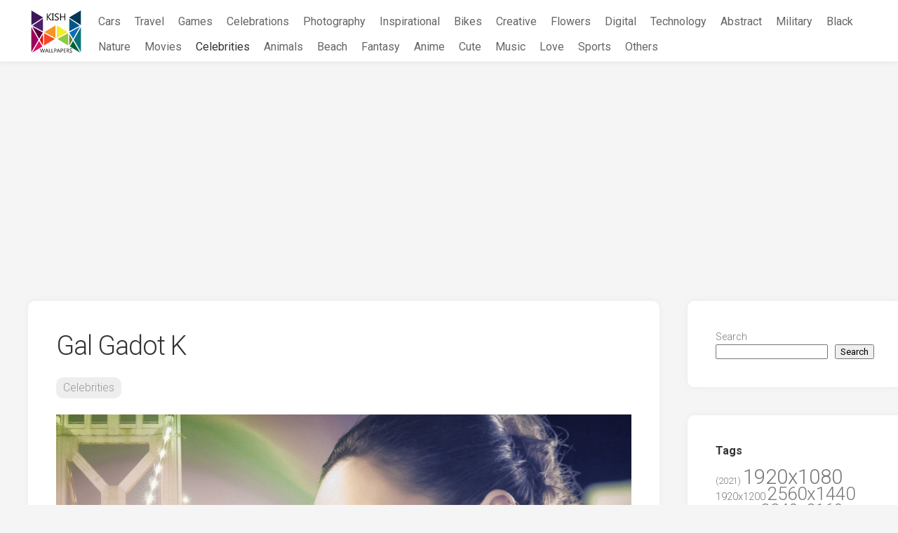

--- FILE ---
content_type: text/html; charset=utf-8
request_url: https://www.google.com/recaptcha/api2/aframe
body_size: 268
content:
<!DOCTYPE HTML><html><head><meta http-equiv="content-type" content="text/html; charset=UTF-8"></head><body><script nonce="gKdAFKjeWCrqj1pjFGbXww">/** Anti-fraud and anti-abuse applications only. See google.com/recaptcha */ try{var clients={'sodar':'https://pagead2.googlesyndication.com/pagead/sodar?'};window.addEventListener("message",function(a){try{if(a.source===window.parent){var b=JSON.parse(a.data);var c=clients[b['id']];if(c){var d=document.createElement('img');d.src=c+b['params']+'&rc='+(localStorage.getItem("rc::a")?sessionStorage.getItem("rc::b"):"");window.document.body.appendChild(d);sessionStorage.setItem("rc::e",parseInt(sessionStorage.getItem("rc::e")||0)+1);localStorage.setItem("rc::h",'1769307079935');}}}catch(b){}});window.parent.postMessage("_grecaptcha_ready", "*");}catch(b){}</script></body></html>